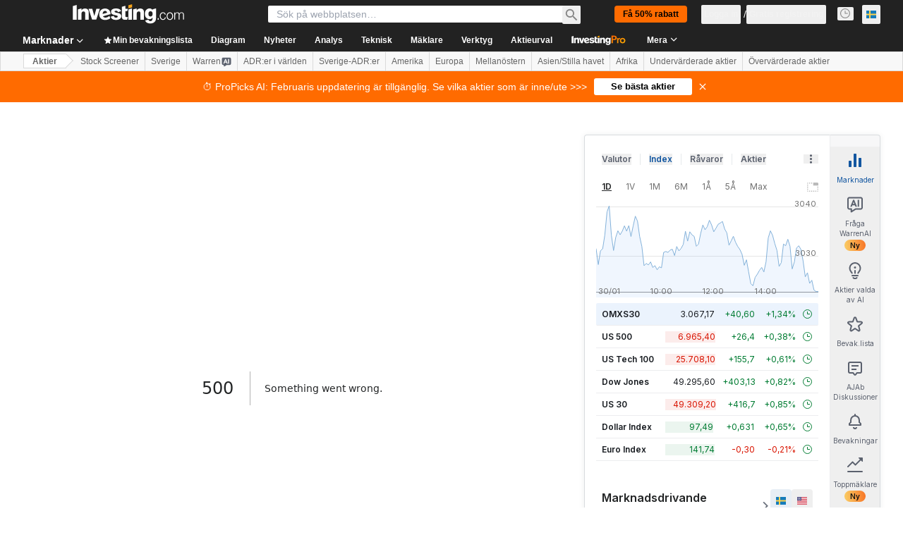

--- FILE ---
content_type: application/javascript
request_url: https://promos.investing.com/eu-a4flkt7l2b/z9gd/9a63d23b-49c1-4335-b698-e7f3ab10af6c/se.investing.com/jsonp/z?cb=1770048406741&callback=__dgo1nswutiy4f9j
body_size: 524
content:
__dgo1nswutiy4f9j({"ts":1770048406877.0,"geo":{"region_name":"Ohio","metro_code":535,"time_zone":"America/New_York","longitude":-83.0061,"continent_code":"NA","region_code":"OH","zipcode":"43215","latitude":39.9625,"ip":"18.222.109.116","continent_name":"North America","city":"Columbus","country_code":"US","country_name":"United States"},"da":"bg*br*al|Apple%bt*bm*bs*cb*bu*dl$0^j~m|131.0.0.0%v~d~f~primarySoftwareType|Robot%s~r~dg*e~b~dq*z|Blink%cn*ds*ba*ch*cc*n|Chrome%t~bl*ac~aa~g~y|macOS%ce*ah~bq*bd~dd*cq$0^cl*df*bp*ad|Desktop%bh*c~dc*dn*bi*ae~ci*cx*p~bk*de*bc*i~h|10.15.7%cd*w~cu*ck*l~u~partialIdentification*af~bz*db*ab*q~a*cp$0^dh*k|Apple%cr*ag|-","rand":705958,"success":true});